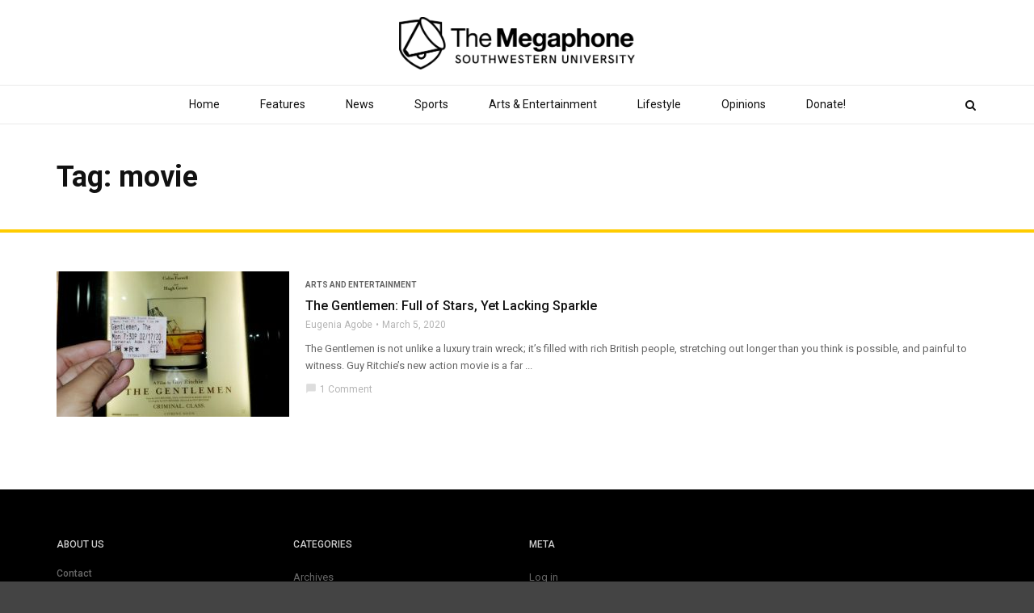

--- FILE ---
content_type: text/html; charset=UTF-8
request_url: https://megaphone.southwestern.edu/tag/movie/
body_size: 10781
content:
<!doctype html>
<html class="no-js" lang="en-US">
  <head>
    <meta charset="UTF-8">
    <meta http-equiv="x-ua-compatible" content="ie=edge">
    <meta name="viewport" content="width=device-width, initial-scale=1">
    <title>movie &#8211; The Megaphone</title>
<meta name='robots' content='max-image-preview:large' />
<link rel='dns-prefetch' href='//fonts.googleapis.com' />
<link rel='preconnect' href='https://fonts.gstatic.com' crossorigin />
<link rel="alternate" type="application/rss+xml" title="The Megaphone &raquo; Feed" href="https://megaphone.southwestern.edu/feed/" />
<link rel="alternate" type="application/rss+xml" title="The Megaphone &raquo; Comments Feed" href="https://megaphone.southwestern.edu/comments/feed/" />
<link rel="alternate" type="application/rss+xml" title="The Megaphone &raquo; movie Tag Feed" href="https://megaphone.southwestern.edu/tag/movie/feed/" />
<style id='wp-img-auto-sizes-contain-inline-css' type='text/css'>
img:is([sizes=auto i],[sizes^="auto," i]){contain-intrinsic-size:3000px 1500px}
/*# sourceURL=wp-img-auto-sizes-contain-inline-css */
</style>
<style id='wp-emoji-styles-inline-css' type='text/css'>

	img.wp-smiley, img.emoji {
		display: inline !important;
		border: none !important;
		box-shadow: none !important;
		height: 1em !important;
		width: 1em !important;
		margin: 0 0.07em !important;
		vertical-align: -0.1em !important;
		background: none !important;
		padding: 0 !important;
	}
/*# sourceURL=wp-emoji-styles-inline-css */
</style>
<link rel='stylesheet' id='wp-block-library-css' href='https://megaphone.southwestern.edu/wp-includes/css/dist/block-library/style.min.css?ver=6.9' type='text/css' media='all' />
<style id='wp-block-paragraph-inline-css' type='text/css'>
.is-small-text{font-size:.875em}.is-regular-text{font-size:1em}.is-large-text{font-size:2.25em}.is-larger-text{font-size:3em}.has-drop-cap:not(:focus):first-letter{float:left;font-size:8.4em;font-style:normal;font-weight:100;line-height:.68;margin:.05em .1em 0 0;text-transform:uppercase}body.rtl .has-drop-cap:not(:focus):first-letter{float:none;margin-left:.1em}p.has-drop-cap.has-background{overflow:hidden}:root :where(p.has-background){padding:1.25em 2.375em}:where(p.has-text-color:not(.has-link-color)) a{color:inherit}p.has-text-align-left[style*="writing-mode:vertical-lr"],p.has-text-align-right[style*="writing-mode:vertical-rl"]{rotate:180deg}
/*# sourceURL=https://megaphone.southwestern.edu/wp-includes/blocks/paragraph/style.min.css */
</style>
<style id='global-styles-inline-css' type='text/css'>
:root{--wp--preset--aspect-ratio--square: 1;--wp--preset--aspect-ratio--4-3: 4/3;--wp--preset--aspect-ratio--3-4: 3/4;--wp--preset--aspect-ratio--3-2: 3/2;--wp--preset--aspect-ratio--2-3: 2/3;--wp--preset--aspect-ratio--16-9: 16/9;--wp--preset--aspect-ratio--9-16: 9/16;--wp--preset--color--black: #000000;--wp--preset--color--cyan-bluish-gray: #abb8c3;--wp--preset--color--white: #ffffff;--wp--preset--color--pale-pink: #f78da7;--wp--preset--color--vivid-red: #cf2e2e;--wp--preset--color--luminous-vivid-orange: #ff6900;--wp--preset--color--luminous-vivid-amber: #fcb900;--wp--preset--color--light-green-cyan: #7bdcb5;--wp--preset--color--vivid-green-cyan: #00d084;--wp--preset--color--pale-cyan-blue: #8ed1fc;--wp--preset--color--vivid-cyan-blue: #0693e3;--wp--preset--color--vivid-purple: #9b51e0;--wp--preset--gradient--vivid-cyan-blue-to-vivid-purple: linear-gradient(135deg,rgb(6,147,227) 0%,rgb(155,81,224) 100%);--wp--preset--gradient--light-green-cyan-to-vivid-green-cyan: linear-gradient(135deg,rgb(122,220,180) 0%,rgb(0,208,130) 100%);--wp--preset--gradient--luminous-vivid-amber-to-luminous-vivid-orange: linear-gradient(135deg,rgb(252,185,0) 0%,rgb(255,105,0) 100%);--wp--preset--gradient--luminous-vivid-orange-to-vivid-red: linear-gradient(135deg,rgb(255,105,0) 0%,rgb(207,46,46) 100%);--wp--preset--gradient--very-light-gray-to-cyan-bluish-gray: linear-gradient(135deg,rgb(238,238,238) 0%,rgb(169,184,195) 100%);--wp--preset--gradient--cool-to-warm-spectrum: linear-gradient(135deg,rgb(74,234,220) 0%,rgb(151,120,209) 20%,rgb(207,42,186) 40%,rgb(238,44,130) 60%,rgb(251,105,98) 80%,rgb(254,248,76) 100%);--wp--preset--gradient--blush-light-purple: linear-gradient(135deg,rgb(255,206,236) 0%,rgb(152,150,240) 100%);--wp--preset--gradient--blush-bordeaux: linear-gradient(135deg,rgb(254,205,165) 0%,rgb(254,45,45) 50%,rgb(107,0,62) 100%);--wp--preset--gradient--luminous-dusk: linear-gradient(135deg,rgb(255,203,112) 0%,rgb(199,81,192) 50%,rgb(65,88,208) 100%);--wp--preset--gradient--pale-ocean: linear-gradient(135deg,rgb(255,245,203) 0%,rgb(182,227,212) 50%,rgb(51,167,181) 100%);--wp--preset--gradient--electric-grass: linear-gradient(135deg,rgb(202,248,128) 0%,rgb(113,206,126) 100%);--wp--preset--gradient--midnight: linear-gradient(135deg,rgb(2,3,129) 0%,rgb(40,116,252) 100%);--wp--preset--font-size--small: 13px;--wp--preset--font-size--medium: 20px;--wp--preset--font-size--large: 36px;--wp--preset--font-size--x-large: 42px;--wp--preset--spacing--20: 0.44rem;--wp--preset--spacing--30: 0.67rem;--wp--preset--spacing--40: 1rem;--wp--preset--spacing--50: 1.5rem;--wp--preset--spacing--60: 2.25rem;--wp--preset--spacing--70: 3.38rem;--wp--preset--spacing--80: 5.06rem;--wp--preset--shadow--natural: 6px 6px 9px rgba(0, 0, 0, 0.2);--wp--preset--shadow--deep: 12px 12px 50px rgba(0, 0, 0, 0.4);--wp--preset--shadow--sharp: 6px 6px 0px rgba(0, 0, 0, 0.2);--wp--preset--shadow--outlined: 6px 6px 0px -3px rgb(255, 255, 255), 6px 6px rgb(0, 0, 0);--wp--preset--shadow--crisp: 6px 6px 0px rgb(0, 0, 0);}:where(.is-layout-flex){gap: 0.5em;}:where(.is-layout-grid){gap: 0.5em;}body .is-layout-flex{display: flex;}.is-layout-flex{flex-wrap: wrap;align-items: center;}.is-layout-flex > :is(*, div){margin: 0;}body .is-layout-grid{display: grid;}.is-layout-grid > :is(*, div){margin: 0;}:where(.wp-block-columns.is-layout-flex){gap: 2em;}:where(.wp-block-columns.is-layout-grid){gap: 2em;}:where(.wp-block-post-template.is-layout-flex){gap: 1.25em;}:where(.wp-block-post-template.is-layout-grid){gap: 1.25em;}.has-black-color{color: var(--wp--preset--color--black) !important;}.has-cyan-bluish-gray-color{color: var(--wp--preset--color--cyan-bluish-gray) !important;}.has-white-color{color: var(--wp--preset--color--white) !important;}.has-pale-pink-color{color: var(--wp--preset--color--pale-pink) !important;}.has-vivid-red-color{color: var(--wp--preset--color--vivid-red) !important;}.has-luminous-vivid-orange-color{color: var(--wp--preset--color--luminous-vivid-orange) !important;}.has-luminous-vivid-amber-color{color: var(--wp--preset--color--luminous-vivid-amber) !important;}.has-light-green-cyan-color{color: var(--wp--preset--color--light-green-cyan) !important;}.has-vivid-green-cyan-color{color: var(--wp--preset--color--vivid-green-cyan) !important;}.has-pale-cyan-blue-color{color: var(--wp--preset--color--pale-cyan-blue) !important;}.has-vivid-cyan-blue-color{color: var(--wp--preset--color--vivid-cyan-blue) !important;}.has-vivid-purple-color{color: var(--wp--preset--color--vivid-purple) !important;}.has-black-background-color{background-color: var(--wp--preset--color--black) !important;}.has-cyan-bluish-gray-background-color{background-color: var(--wp--preset--color--cyan-bluish-gray) !important;}.has-white-background-color{background-color: var(--wp--preset--color--white) !important;}.has-pale-pink-background-color{background-color: var(--wp--preset--color--pale-pink) !important;}.has-vivid-red-background-color{background-color: var(--wp--preset--color--vivid-red) !important;}.has-luminous-vivid-orange-background-color{background-color: var(--wp--preset--color--luminous-vivid-orange) !important;}.has-luminous-vivid-amber-background-color{background-color: var(--wp--preset--color--luminous-vivid-amber) !important;}.has-light-green-cyan-background-color{background-color: var(--wp--preset--color--light-green-cyan) !important;}.has-vivid-green-cyan-background-color{background-color: var(--wp--preset--color--vivid-green-cyan) !important;}.has-pale-cyan-blue-background-color{background-color: var(--wp--preset--color--pale-cyan-blue) !important;}.has-vivid-cyan-blue-background-color{background-color: var(--wp--preset--color--vivid-cyan-blue) !important;}.has-vivid-purple-background-color{background-color: var(--wp--preset--color--vivid-purple) !important;}.has-black-border-color{border-color: var(--wp--preset--color--black) !important;}.has-cyan-bluish-gray-border-color{border-color: var(--wp--preset--color--cyan-bluish-gray) !important;}.has-white-border-color{border-color: var(--wp--preset--color--white) !important;}.has-pale-pink-border-color{border-color: var(--wp--preset--color--pale-pink) !important;}.has-vivid-red-border-color{border-color: var(--wp--preset--color--vivid-red) !important;}.has-luminous-vivid-orange-border-color{border-color: var(--wp--preset--color--luminous-vivid-orange) !important;}.has-luminous-vivid-amber-border-color{border-color: var(--wp--preset--color--luminous-vivid-amber) !important;}.has-light-green-cyan-border-color{border-color: var(--wp--preset--color--light-green-cyan) !important;}.has-vivid-green-cyan-border-color{border-color: var(--wp--preset--color--vivid-green-cyan) !important;}.has-pale-cyan-blue-border-color{border-color: var(--wp--preset--color--pale-cyan-blue) !important;}.has-vivid-cyan-blue-border-color{border-color: var(--wp--preset--color--vivid-cyan-blue) !important;}.has-vivid-purple-border-color{border-color: var(--wp--preset--color--vivid-purple) !important;}.has-vivid-cyan-blue-to-vivid-purple-gradient-background{background: var(--wp--preset--gradient--vivid-cyan-blue-to-vivid-purple) !important;}.has-light-green-cyan-to-vivid-green-cyan-gradient-background{background: var(--wp--preset--gradient--light-green-cyan-to-vivid-green-cyan) !important;}.has-luminous-vivid-amber-to-luminous-vivid-orange-gradient-background{background: var(--wp--preset--gradient--luminous-vivid-amber-to-luminous-vivid-orange) !important;}.has-luminous-vivid-orange-to-vivid-red-gradient-background{background: var(--wp--preset--gradient--luminous-vivid-orange-to-vivid-red) !important;}.has-very-light-gray-to-cyan-bluish-gray-gradient-background{background: var(--wp--preset--gradient--very-light-gray-to-cyan-bluish-gray) !important;}.has-cool-to-warm-spectrum-gradient-background{background: var(--wp--preset--gradient--cool-to-warm-spectrum) !important;}.has-blush-light-purple-gradient-background{background: var(--wp--preset--gradient--blush-light-purple) !important;}.has-blush-bordeaux-gradient-background{background: var(--wp--preset--gradient--blush-bordeaux) !important;}.has-luminous-dusk-gradient-background{background: var(--wp--preset--gradient--luminous-dusk) !important;}.has-pale-ocean-gradient-background{background: var(--wp--preset--gradient--pale-ocean) !important;}.has-electric-grass-gradient-background{background: var(--wp--preset--gradient--electric-grass) !important;}.has-midnight-gradient-background{background: var(--wp--preset--gradient--midnight) !important;}.has-small-font-size{font-size: var(--wp--preset--font-size--small) !important;}.has-medium-font-size{font-size: var(--wp--preset--font-size--medium) !important;}.has-large-font-size{font-size: var(--wp--preset--font-size--large) !important;}.has-x-large-font-size{font-size: var(--wp--preset--font-size--x-large) !important;}
/*# sourceURL=global-styles-inline-css */
</style>

<style id='classic-theme-styles-inline-css' type='text/css'>
/*! This file is auto-generated */
.wp-block-button__link{color:#fff;background-color:#32373c;border-radius:9999px;box-shadow:none;text-decoration:none;padding:calc(.667em + 2px) calc(1.333em + 2px);font-size:1.125em}.wp-block-file__button{background:#32373c;color:#fff;text-decoration:none}
/*# sourceURL=/wp-includes/css/classic-themes.min.css */
</style>
<link rel='stylesheet' id='contact-form-7-css' href='https://megaphone.southwestern.edu/wp-content/plugins/contact-form-7/includes/css/styles.css?ver=6.1.4' type='text/css' media='all' />
<link rel='stylesheet' id='magplus-fonts-css' href='https://fonts.googleapis.com/css?family=Roboto%3A400%2C500%2C700&#038;subset=latin%2Clatin-ext&#038;ver=1.0' type='text/css' media='all' />
<link rel='stylesheet' id='magplus-material-icon-css' href='https://fonts.googleapis.com/icon?family=Material+Icons&#038;ver=1.0' type='text/css' media='all' />
<link rel='stylesheet' id='font-awesome-theme-css' href='https://megaphone.southwestern.edu/wp-content/themes/magplus/css/font-awesome.min.css?ver=1.0' type='text/css' media='all' />
<link rel='stylesheet' id='ytv-playlist-css' href='https://megaphone.southwestern.edu/wp-content/themes/magplus/css/ytv.css?ver=1.0' type='text/css' media='all' />
<link rel='stylesheet' id='bootstrap-theme-css' href='https://megaphone.southwestern.edu/wp-content/themes/magplus/css/bootstrap.min.css?ver=1.0' type='text/css' media='all' />
<link rel='stylesheet' id='magplus-main-style-css' href='https://megaphone.southwestern.edu/wp-content/themes/magplus/css/style.css?ver=1.0' type='text/css' media='all' />
<style id='magplus-main-style-inline-css' type='text/css'>
.tt-header .main-nav > ul > li:not(.mega) > ul > li > a:hover,
      .tt-header .main-nav > ul > li:not(.mega) > ul > li > ul > li > a:hover,
      .mega.type-2 ul.tt-mega-wrapper li>ul a:hover,
      .tt-mega-list a:hover,.tt-s-popup-devider:after,
      .tt-s-popup-close:hover:before,.tt-s-popup-close:hover:after,.tt-tab-wrapper.type-1 .tt-nav-tab-item:before,
      .tt-pagination a:hover,.tt-pagination li.active a,.tt-thumb-popup-close:hover,.tt-video-popup-close:hover,
      .c-btn.type-1.color-2:before,.c-btn.type-1.style-2.color-2, .page-numbers a:hover, .page-numbers li span.current,.tpl-progress .progress-bar, .c-pagination.color-2 .swiper-active-switch, .tt-comment-form .form-submit,
      .woo-pagination span.current, .woo-pagination a:hover {
        background: #ffcc00;
      }

      .tt-header .main-nav > ul > li.active > a,
      .tt-header .main-nav > ul > li:hover > a,.tt-s-popup-btn:hover,
      .tt-header.color-2 .top-menu a:hover,.tt-header.color-2 .top-social a:hover,
      .tt-s-popup-submit:hover .fa,.tt-mslide-label a:hover,
      .tt-sponsor-title:hover,.tt-sponsor.type-2 .tt-sponsor-title:hover,
      .tt-post-title:hover,.tt-post-label span a:hover,
      .tt-post-bottom a:hover,.tt-post-bottom a:hover .fa,
      .tt-post.light .tt-post-title:hover,.tt-blog-user-content a:hover,
      .tt-blog-user.light .tt-blog-user-content a:hover,.simple-img-desc a:hover,
      .tt-author-title:hover,.tt-author-social a:hover,.tt-blog-nav-title:hover,
      .tt-comment-label a:hover,.tt-comment-reply:hover,
      .tt-comment-reply:hover .fa,
      .comment-reply-link:hover,
      .comment-reply-link:hover .fa,
      .comment-edit-link:hover,.tt-search-submit:hover,.tt-news-title:hover,
      .tt-mblock-title:hover,.tt-mblock-label a:hover,.simple-text a,
      .c-btn.type-1.style-2.color-2:hover,.c-btn.type-2:hover,.c-btn.type-3.color-2:hover,
      .c-btn.type-3.color-3, .sidebar-item.widget_recent_posts_entries .tt-post.dark .tt-post-title:hover, .tt-post-cat a:hover, .sidebar-item.widget ul li a:hover, .tt-small-blog-slider .tt-h4-title a:hover, .tt-comment-form .form-submit:hover {
        color: #ffcc00;
      }

      .c-pagination.color-2 .swiper-pagination-switch,
      .c-pagination.color-2 .swiper-active-switch,.tt-search input[type="text"]:focus,
      #loader,.c-btn.type-1.color-2,.c-input:focus,.c-btn.type-3.color-2:hover,.c-area:focus, .tt-title-text,
      .c-pagination.color-2 .swiper-pagination-switch, .tt-comment-form .form-submit, .custom-arrow-left.tt-swiper-arrow-3:hover, .custom-arrow-right.tt-swiper-arrow-3:hover {
        border-color: #ffcc00;
      }body.archive .tt-post-views {display:none !important;}.tt-iframe.smallVid {display:none !important;}@media (max-width:767px) {.tt-shortcode-1 {display:none;}.tt-shortcode-2 {display:none;}.tt-iframe.smallVid {display:none !important;}}
/*# sourceURL=magplus-main-style-inline-css */
</style>
<link rel="preload" as="style" href="https://fonts.googleapis.com/css?family=Roboto:500&#038;display=swap&#038;ver=6.9" /><link rel="stylesheet" href="https://fonts.googleapis.com/css?family=Roboto:500&#038;display=swap&#038;ver=6.9" media="print" onload="this.media='all'"><noscript><link rel="stylesheet" href="https://fonts.googleapis.com/css?family=Roboto:500&#038;display=swap&#038;ver=6.9" /></noscript><script type="text/javascript" src="https://megaphone.southwestern.edu/wp-includes/js/jquery/jquery.min.js?ver=3.7.1" id="jquery-core-js"></script>
<script type="text/javascript" src="https://megaphone.southwestern.edu/wp-includes/js/jquery/jquery-migrate.min.js?ver=3.4.1" id="jquery-migrate-js"></script>
<script></script><link rel="https://api.w.org/" href="https://megaphone.southwestern.edu/wp-json/" /><link rel="alternate" title="JSON" type="application/json" href="https://megaphone.southwestern.edu/wp-json/wp/v2/tags/1250" /><link rel="EditURI" type="application/rsd+xml" title="RSD" href="https://megaphone.southwestern.edu/xmlrpc.php?rsd" />
<meta name="generator" content="WordPress 6.9" />
<meta name="generator" content="Redux 4.5.9" />    <meta property="og:image" content="https://megaphone.southwestern.edu/wp-content/uploads/2020/03/The-Gentleman-Review_Eugenia-Agobe-394x218.jpg"/>
    <meta name="twitter:image:src" content="https://megaphone.southwestern.edu/wp-content/uploads/2020/03/The-Gentleman-Review_Eugenia-Agobe-394x218.jpg">
  <meta name="generator" content="Powered by WPBakery Page Builder - drag and drop page builder for WordPress."/>
<link rel="icon" href="https://megaphone.southwestern.edu/wp-content/uploads/2018/10/cropped-NPLWxZCO_400x400-32x32.jpg" sizes="32x32" />
<link rel="icon" href="https://megaphone.southwestern.edu/wp-content/uploads/2018/10/cropped-NPLWxZCO_400x400-192x192.jpg" sizes="192x192" />
<link rel="apple-touch-icon" href="https://megaphone.southwestern.edu/wp-content/uploads/2018/10/cropped-NPLWxZCO_400x400-180x180.jpg" />
<meta name="msapplication-TileImage" content="https://megaphone.southwestern.edu/wp-content/uploads/2018/10/cropped-NPLWxZCO_400x400-270x270.jpg" />
<style id="magplus_theme_options-dynamic-css" title="dynamic-css" class="redux-options-output">.tt-heading.title-wrapper{background:transparent;}.tt-header .top-line, .tt-header.color-2 .top-line{background:#111111;}.tt-header .top-menu a, .tt-header .top-social a, .tt-header.color-2 .top-menu a, .tt-header.color-2 .top-social a{color:#e8e8e8;}.tt-header .top-menu a:hover, .tt-header .top-social a:hover, .tt-header.color-2 .top-menu a:hover, .tt-header.color-2 .top-social a:hover{color:#bcbcbc;}.tt-header .main-nav > ul > li.active > a, .tt-header .main-nav > ul > li:hover > a, .tt-s-popup-btn:hover, .tt-header .cmn-mobile-switch:hover:before, .tt-header .cmn-mobile-switch:hover:after, .tt-header .cmn-mobile-switch:hover span{color:#666666;}.tt-header-style-link .main-nav > ul > li > a:after, .tt-header-type-5 .main-nav > ul > li > a:after{background:#ffcd00;}.sidebar-heading-style2 .tt-title-text, .sidebar-heading-style4 .tt-title-block, .sidebar-heading-style5 .tt-title-block, .sidebar-heading-style3 .tt-title-block{border-color:#ff2d55;}.sidebar-heading-style2 .tt-title-block:after, .sidebar-heading-style1 .tt-title-text:before, .sidebar-heading-style1 .tt-title-text:after, .sidebar-heading-style6 .tt-title-text:before, .sidebar-heading-style6 .tt-title-text:after{background:#ff2d55;}.sidebar-heading-style4 .tt-title-text, .sidebar-heading-style5 .tt-title-text, .sidebar-heading-style3 .tt-title-block, .sidebar-heading-style6 .tt-title-text{background:#ff2d55;}.sidebar-heading-style5 .tt-title-text:after{border-left-color:#ff2d55;}#loading-text,
      .simple-text h1,
      .c-h1,.simple-text h2,
      .c-h2,.simple-text h3,.c-h3,.simple-text h4,.c-h4,.simple-text h5,.c-h5,.simple-text h6,
      .c-h6,.simple-text.font-poppins,.c-btn.type-1,.c-btn.type-2,.c-btn.type-3,.c-input,
      .tt-mobile-nav > ul > li > a,.tt-mobile-nav > ul > li > ul > li > a,
      .tt-header .main-nav > ul > li:not(.mega) > ul > li > a,.tt-mega-list a,.tt-s-popup-title,
      .tt-title-text,.tt-title-block-2,
      .comment-reply-title,.tt-tab-wrapper.type-1 .tt-nav-tab-item,
      .tt-f-list a,.tt-footer-copy,.tt-pagination a,.tt-blog-user-content,.tt-author-title,.tt-blog-nav-label,
      .tt-blog-nav-title,.tt-comment-label,.tt-search input[type="text"],.tt-share-title,.tt-mblock-label, .page-numbers a,.page-numbers span, .footer_widget.widget_nav_menu li a, .tt-h1-title, .tt-h4-title, .tt-h2-title, .shortcode-4 .tt-title-slider a, .footer_widget .tt-title-block.type-2 .tt-title-text, .footer_widget .tt-newsletter-title.c-h4 small{font-family:Roboto;font-weight:500;font-style:normal;}</style><noscript><style> .wpb_animate_when_almost_visible { opacity: 1; }</style></noscript><style id="yellow-pencil">
/*
	The following CSS generated by Yellow Pencil Plugin.
	http://waspthemes.com/yellow-pencil
*/
body .sidebar .tt-border-block .tt-title-block{left:0px;top:25px;border-color:#666666;}body .sidebar .sidebar-item .tt-title-block{margin-top:-41px;margin-bottom:19px;border-color:#666666;}body .sidebar .tt-border-block .tt-title-text{background-color:#666666;}body div .sidebar .sidebar-item .tt-border-block .empty-space{border-color:transparent !important;}body .sidebar .sidebar-item h5{background-color:#666666;}body #content-wrapper .tt-trending-slider-post{background-color:#666666;}body .tt-header-wrapper .logo img{max-width:100%;-o-box-sizing:content-box;-o-box-sizing:content-box;-webkit-box-sizing:content-box;box-sizing:content-box;-o-box-sizing:content-box;-webkit-box-sizing:content-box;}body .tt-header .cmn-mobile-switch{display: none;}body.home .tt-header-margin{height: 240px !important;height: 170px !important;}body #page-wrapper .empty-space{position:relative;left:0px;top:-11px;}body #page-wrapper > .empty-space:nth-child(1){margin-bottom:0px;margin-top:0px;}body.home .simple-texst div .vc_column-inner{top:-16px;left:0px;position:relative;}body .simple-texst div .wpb_wrapper{bottom:auto;position:relative;}body .simple-texst > .row > div{bottom:auto;position:relative;left:0px;top:-12px;}body .sidebar .sidebar-item .tt-tab-wrapper{bottom:auto;position:relative;top:-16px;}body .row div .sidebar .sidebar-item .c-btn:nth-child(3){height:35px !important;}body .row div .sidebar .sidebar-item .c-btn:nth-child(1){height:35px !important;}body .simple-texst .c-btn:nth-child(3) span{top:-4px;bottom:auto;position:relative;}body .simple-texst .c-btn:nth-child(1) span{top:-4px;bottom:auto;position:relative;}body .container .row div .tt-sub-heading p{color:transparent !important;}.tt-heading{border-bottom: 4px solid #ffcc00;margin-bottom: -22px;}.tt-heading::before{background: white;}.tt-heading-title{color: #111;}.tt-header .tt-header-wrapper .logo img{-moz-transition: all 300ms ease-in-out;-o-transition: all 300ms ease-in-out;-webkit-transition: all 300ms ease-in-out;}.tt-header.stick .tt-header-wrapper .logo img{height: auto;max-width: 200px;}.tt-header.stick .top-inner{padding: 0;}.tt-header .main-nav > ul > li > a{padding: 15px 25px;}.toggle-block .top-line{display:none;}.tt-header-wrapper{padding: 0;}.tt-post{margin-top: 10px;}.tt-header.stick .tt-s-popup-btn{bottom: -45px;}.tt-s-popup-btn{bottom: -65px;}.widget_social_media .tt-f-social a{color: white;}.tt-f-social a{font-size: 22px;}.tt-about-block a{background-position: 50% 0;}.tt-header .logo{height: 65px;line-height: 65px;}.tt-header .top-inner{padding: 20px 0;}.tt-header.stick .tt-header .logo{height: auto;}.tt-mobile-nav{padding-top: 20px;}div.tt-mobile-block a.logo{display: none;}.tt-mobile-block{background: white;border-right: 3px solid #ffcc00;}.tt-mobile-nav > ul > li > a{color: black;}.tt-mobile-close:hover::before, .tt-mobile-close:hover::after{background: black;}.tt-thumb, .carousel-inner > .item > a > img, .carousel-inner > .item > img, .img-responsive, .thumbnail a > img, .thumbnail > img{margin: 0 auto;display: block;}.megap-above-tags-headline{margin-top: -60px;margin-bottom: 20px;}.megap-above-tags-headline a{display: block;text-align: center;}.tt-header .main-nav > ul > li:not(.mega) > ul > li > a:hover, .tt-header .main-nav > ul > li:not(.mega) > ul > li > ul > li > a:hover, .mega.type-2 ul.tt-mega-wrapper li > ul a:hover, .tt-mega-list a:hover, .tt-s-popup-devider::after, .tt-s-popup-close:hover::before, .tt-s-popup-close:hover::after, .tt-tab-wrapper.type-1 .tt-nav-tab-item::before, .tt-pagination a:hover, .tt-pagination li.active a, .tt-thumb-popup-close:hover, .tt-video-popup-close:hover, .c-btn.type-1.color-2::before, .c-btn.type-1.style-2.color-2, .page-numbers a:hover, .page-numbers li span.current, .tpl-progress .progress-bar, .c-pagination.color-2 .swiper-active-switch, .tt-comment-form .form-submit, .woo-pagination span.current, .woo-pagination a:hover{background-color: rgb(255, 205, 0);}.tt-header .main-nav > ul > li.active > a, .tt-s-popup-btn:hover, .tt-header.color-2 .top-menu a:hover, .tt-header.color-2 .top-social a:hover, .tt-s-popup-submit:hover .fa, .tt-mslide-label a:hover, .tt-sponsor-title:hover, .tt-sponsor.type-2 .tt-sponsor-title:hover, .tt-post-title:hover, .tt-post-label span a:hover, .tt-post-bottom a:hover, .tt-post-bottom a:hover .fa, .tt-post.light .tt-post-title:hover, .tt-blog-user-content a:hover, .tt-blog-user.light .tt-blog-user-content a:hover, .simple-img-desc a:hover, .tt-author-title:hover, .tt-author-social a:hover, .tt-blog-nav-title:hover, .tt-comment-label a:hover, .tt-comment-reply:hover, .tt-comment-reply:hover .fa, .comment-reply-link:hover, .comment-reply-link:hover .fa, .comment-edit-link:hover, .tt-search-submit:hover, .tt-news-title:hover, .tt-mblock-title:hover, .tt-mblock-label a:hover, .simple-text a, .c-btn.type-1.style-2.color-2:hover, .c-btn.type-2:hover, .c-btn.type-3.color-2:hover, .c-btn.type-3.color-3, .sidebar-item.widget_recent_posts_entries .tt-post.dark .tt-post-title:hover, .tt-post-cat a:hover, .sidebar-item.widget ul li a:hover, .tt-small-blog-slider .tt-h4-title a:hover, .tt-comment-form .form-submit:hover{color: rgb(255, 205, 0);}@media (max-width: 991px){.tt-header.stick .top-inner{padding: 10px;}.tt-header.stick .logo{height: 50px;line-height: 55px;}.tt-header .logo{line-height: 0;height: 35px;}body .tt-header .top-inner{height:74px;}body .tt-header .cmn-mobile-switch{display: block;}body.home .tt-header-margin{height: 101px !important;}}
</style>  </head>
  <body class="archive tag tag-movie tag-1250 wp-embed-responsive wp-theme-magplus  full-page header-style1 tt-top-header-enable tt-header-sticky wpb-js-composer js-comp-ver-8.7.2 vc_responsive">

  <div id="wrapper">

      <div id="loader-wrapper">
      <div id="loader"></div>
      <div id="loading-text">LOADING</div>
    </div>
        <div class="tt-mobile-block">
        <div class="tt-mobile-close"></div>
            <a href="https://megaphone.southwestern.edu/" class="logo httpsmegaphonesouthwesterneduwp-contentthemesmagplusimgheaderlogo_2png"><img src="https://megaphone.southwestern.edu/wp-content/uploads/2018/08/text-transparent_megaphone-all.png" alt="The Megaphone"></a>
            <nav class="tt-mobile-nav">
          <ul id="side-header-nav" class="side-menu"><li id="menu-item-7087" class="menu-item menu-item-type-taxonomy menu-item-object-category menu-item-7087"><a href="https://megaphone.southwestern.edu/category/2-features/">Features</a></li>
<li id="menu-item-7084" class="menu-item menu-item-type-taxonomy menu-item-object-category menu-item-7084"><a href="https://megaphone.southwestern.edu/category/news/">News</a></li>
<li id="menu-item-7088" class="menu-item menu-item-type-taxonomy menu-item-object-category menu-item-7088"><a href="https://megaphone.southwestern.edu/category/sports/">Sports</a></li>
<li id="menu-item-7085" class="menu-item menu-item-type-taxonomy menu-item-object-category menu-item-7085"><a href="https://megaphone.southwestern.edu/category/arts-and-entertainment/">Arts And Entertainment</a></li>
<li id="menu-item-7089" class="menu-item menu-item-type-taxonomy menu-item-object-category menu-item-7089"><a href="https://megaphone.southwestern.edu/category/lifestyle/">Lifestyle</a></li>
<li id="menu-item-7086" class="menu-item menu-item-type-taxonomy menu-item-object-category menu-item-7086"><a href="https://megaphone.southwestern.edu/category/opinions/">Opinions</a></li>
<li id="menu-item-10706" class="menu-item menu-item-type-post_type menu-item-object-page menu-item-10706"><a href="https://megaphone.southwestern.edu/print-editions/">Past Print Editions</a></li>
<li id="menu-item-7091" class="menu-item menu-item-type-post_type menu-item-object-page menu-item-7091"><a href="https://megaphone.southwestern.edu/about-us-block/">About Us</a></li>
</ul>        </nav>
    </div>
    <div class="tt-mobile-overlay"></div>
        <div class="tt-s-popup">
      <div class="tt-s-popup-overlay"></div>
      <div class="tt-s-popup-content">
        <div class="tt-s-popup-layer"></div>
        <div class="tt-s-popup-container">
          <form action="https://megaphone.southwestern.edu/" method="get" class="tt-s-popup-form">
            <div class="tt-s-popup-field">
              <input type="text" id="s" name="s" value="" placeholder="Type to search" class="input" required>
              <div class="tt-s-popup-devider"></div>
              <h3 class="tt-s-popup-title">Type to search</h3>     
            </div>
            <a href="#" class="tt-s-popup-close"></a>
          </form> 
        </div>
      </div>
    </div>
        <div class="tt-video-popup">
      <div class="tt-video-popup-overlay"></div>
      <div class="tt-video-popup-content">
        <div class="tt-video-popup-layer"></div>
        <div class="tt-video-popup-container">
          <div class="tt-video-popup-align">
            <div class="embed-responsive embed-responsive-16by9">
              <iframe class="embed-responsive-item" src="about:blank"></iframe>
            </div>
          </div>
          <div class="tt-video-popup-close"></div>
        </div>
      </div>
    </div> 

    <div class="tt-thumb-popup">
      <div class="tt-thumb-popup-overlay"></div>
      <div class="tt-thumb-popup-content">
        <div class="tt-thumb-popup-layer"></div>
        <div class="tt-thumb-popup-container">
          <div class="tt-thumb-popup-align">
            <img class="tt-thumb-popup-img img-responsive" src="about:blank" alt="">
          </div>
          <div class="tt-thumb-popup-close"></div>
        </div>
      </div>
    </div>  
  
  <div id="content-wrapper">
  
<!-- HEADER -->
<header class="tt-header header-style1 tt-header-style-link full-page">
  <div class="tt-header-wrapper">
    <div class="top-inner clearfix">
      <div class="container">
        
    <a href="https://megaphone.southwestern.edu/" class="logo tt-logo-1x"><img src="https://megaphone.southwestern.edu/wp-content/uploads/2018/08/text-transparent_megaphone-all.png" alt="The Megaphone" ></a>
            
    <a href="https://megaphone.southwestern.edu/" class="logo tt-logo-2x"><img src="https://megaphone.southwestern.edu/wp-content/uploads/2018/08/text-transparent_megaphone-all.png" alt="The Megaphone" ></a>
                    <div class="cmn-toggle-switch"><span></span></div>
        <div class="cmn-mobile-switch"><span></span></div>
        <a class="tt-s-popup-btn"><i class="fa fa-search" aria-hidden="true"></i></a>
      </div>
    </div>


    <div class="toggle-block">
      <div class="toggle-block-container">
        <nav class="main-nav clearfix">
          <ul id="nav" class="menu"><li id="menu-item-6796" class="menu-item menu-item-type-custom menu-item-object-custom menu-item-6796"><a href="/">Home</a></li><li id="menu-item-6798" class="menu-item menu-item-type-taxonomy menu-item-object-category menu-item-6798"><a href="https://megaphone.southwestern.edu/category/2-features/">Features</a></li><li id="menu-item-6797" class="menu-item menu-item-type-taxonomy menu-item-object-category menu-item-6797"><a href="https://megaphone.southwestern.edu/category/news/">News</a></li><li id="menu-item-6801" class="menu-item menu-item-type-taxonomy menu-item-object-category menu-item-6801"><a href="https://megaphone.southwestern.edu/category/sports/">Sports</a></li><li id="menu-item-6800" class="menu-item menu-item-type-taxonomy menu-item-object-category menu-item-6800"><a href="https://megaphone.southwestern.edu/category/arts-and-entertainment/">Arts &#038; Entertainment</a></li><li id="menu-item-6802" class="menu-item menu-item-type-taxonomy menu-item-object-category menu-item-6802"><a href="https://megaphone.southwestern.edu/category/lifestyle/">Lifestyle</a></li><li id="menu-item-6799" class="menu-item menu-item-type-taxonomy menu-item-object-category menu-item-6799"><a href="https://megaphone.southwestern.edu/category/opinions/">Opinions</a></li><li id="menu-item-12156" class="menu-item menu-item-type-post_type menu-item-object-page menu-item-12156"><a href="https://megaphone.southwestern.edu/donate-to-the-megaphone-southwestern-universitys-best-on-campus-newspaper/">Donate!</a></li></ul>        </nav>


        <div class="nav-more">
                  </div>


                <div class="top-line clearfix">
          <div class="container">
            <div class="top-line-left">
              <div class="top-line-entry">
                <ul class="top-menu">                  
                  <li id="menu-item-7093" class="menu-item menu-item-type-post_type menu-item-object-page menu-item-home menu-item-7093"><a href="https://megaphone.southwestern.edu/">Home</a></li>
<li id="menu-item-7095" class="menu-item menu-item-type-post_type menu-item-object-page menu-item-7095"><a href="https://megaphone.southwestern.edu/contact/">Contact</a></li>
                </ul>
              </div>
            </div>


            <div class="top-line-right">
              <div class="top-line-entry">
                <ul class="top-social">
                  <li><a href="https://www.facebook.com/SU.Megaphone/"><i class="fa fa-facebook"></i></a></li><li><a href="https://twitter.com/SU_Megaphone"><i class="fa fa-twitter"></i></a></li><li><a href="https://www.instagram.com/su_megaphone/"><i class="fa fa-instagram"></i></a></li><li><a href="https://www.instagram.com/su_megaphone/"><i class="fa fa-instagram"></i></a></li> 
                </ul>
              </div>                                
            </div>




          </div>
        </div>
        

      </div>
    </div>
  </div>
</header>
<div class="tt-header-height tt-header-margin"></div>  <div class="tt-heading title-wrapper tt-parallax-on background-block">
  <div class="container">
    <div class="row">
      <div class="col-md-12">
        <h1 class="tt-heading-title">Tag: movie</h1>
              </div>
    </div>
  </div>
</div>

<div class="container">
  <div class="empty-space marg-lg-b60 marg-sm-b20 marg-xs-b15"></div>
    <div class="row">
  	<div class="col-md-12">

    
                    <div class="tt-post has-thumbnail type-6 clearfix post-8387 post type-post status-publish format-standard has-post-thumbnail hentry category-arts-and-entertainment tag-film tag-movie tag-movie-revie tag-movie-reviews tag-the-gentlemen">
                <a class="tt-post-img custom-hover" href="https://megaphone.southwestern.edu/2020/03/05/the-gentlemen-full-of-stars-yet-lacking-sparkle/">
      <img width="288" height="180" src="https://megaphone.southwestern.edu/wp-content/uploads/2020/03/The-Gentleman-Review_Eugenia-Agobe-288x180.jpg" class="img-responsive wp-post-image" alt="" decoding="async" fetchpriority="high" />    </a>
          <div class="tt-post-info">
              <div class="tt-post-cat"><a href="https://megaphone.southwestern.edu/category/arts-and-entertainment/" rel="category tag">Arts And Entertainment</a></div>
                <a class="tt-post-title c-h5" href="https://megaphone.southwestern.edu/2020/03/05/the-gentlemen-full-of-stars-yet-lacking-sparkle/">The Gentlemen: Full of Stars, Yet Lacking Sparkle</a>
                <div class="tt-post-label">
              <span class="tt-post-author-name"><a href="https://megaphone.southwestern.edu/author/agobee/">Eugenia Agobe</a></span>
                    <span class="tt-post-date">March 5, 2020</span>
          </div>
                <div class="simple-text">
      <p>The Gentlemen is not unlike a luxury train wreck; it&#8217;s filled with rich British people, stretching out longer than you think is possible, and painful to witness. Guy Ritchie’s new action movie is a far ...</p>
    </div>
                    <div class="tt-post-bottom">
            <span class="tt-post-comment"><a href="#"><i class="material-icons">chat_bubble</i>1 Comment</a></span>
                  <span class="tt-post-views"><a href="#"><i class="material-icons">visibility</i>4338 Views</a></span>
          </div>
          </div>
      </div>
      <div class="empty-space marg-xs-b0 marg-lg-b30"></div>
      
    
        
  	</div>
</div>
 
  <div class="empty-space marg-lg-b60 marg-sm-b20 marg-xs-b15"></div>
</div>


<div class="tt-footer">
  <div class="container">
    <div class="row">
            <div class="col-md-3 col-sm-6 col-1">
                  <div id="nav_menu-2" class="widget tt-footer-list footer_widget widget_nav_menu"><h5 class="tt-title-block-2">About Us</h5><div class="empty-space marg-lg-b20"></div><div class="menu-about-us-footer-container"><ul id="menu-about-us-footer" class="menu"><li id="menu-item-7344" class="menu-item menu-item-type-post_type menu-item-object-page menu-item-7344"><a href="https://megaphone.southwestern.edu/contact/">Contact</a></li>
<li id="menu-item-7345" class="menu-item menu-item-type-post_type menu-item-object-page menu-item-home menu-item-7345"><a href="https://megaphone.southwestern.edu/">Home</a></li>
<li id="menu-item-7346" class="menu-item menu-item-type-custom menu-item-object-custom menu-item-7346"><a href="http://megaphone.southwestern.edu/about-us-block">About Us</a></li>
</ul></div></div>                <div class="empty-space marg-xs-b30"></div>
      </div>
          <div class="col-md-3 col-sm-6 col-2">
                  <div id="categories-2" class="widget tt-footer-list footer_widget widget_categories"><h5 class="tt-title-block-2">Categories</h5><div class="empty-space marg-lg-b20"></div>
			<ul>
					<li class="cat-item cat-item-34"><a href="https://megaphone.southwestern.edu/category/archives/">Archives</a>
</li>
	<li class="cat-item cat-item-35"><a href="https://megaphone.southwestern.edu/category/arts-and-entertainment/">Arts And Entertainment</a>
</li>
	<li class="cat-item cat-item-1317"><a href="https://megaphone.southwestern.edu/category/comics/">Comics</a>
</li>
	<li class="cat-item cat-item-831"><a href="https://megaphone.southwestern.edu/category/essays/">Essays</a>
</li>
	<li class="cat-item cat-item-36"><a href="https://megaphone.southwestern.edu/category/2-features/">Features</a>
</li>
	<li class="cat-item cat-item-37"><a href="https://megaphone.southwestern.edu/category/galleries/">Galleries</a>
</li>
	<li class="cat-item cat-item-38"><a href="https://megaphone.southwestern.edu/category/lifestyle/">Lifestyle</a>
<ul class='children'>
	<li class="cat-item cat-item-816"><a href="https://megaphone.southwestern.edu/category/lifestyle/pirates-life/">Pirate&#039;s Life</a>
</li>
</ul>
</li>
	<li class="cat-item cat-item-10"><a href="https://megaphone.southwestern.edu/category/news/">News</a>
</li>
	<li class="cat-item cat-item-39"><a href="https://megaphone.southwestern.edu/category/opinions/">Opinions</a>
<ul class='children'>
	<li class="cat-item cat-item-830"><a href="https://megaphone.southwestern.edu/category/opinions/student-voices/">Student Voices</a>
	<ul class='children'>
	<li class="cat-item cat-item-1083"><a href="https://megaphone.southwestern.edu/category/opinions/student-voices/poetry/">Poetry</a>
</li>
	</ul>
</li>
</ul>
</li>
	<li class="cat-item cat-item-1346"><a href="https://megaphone.southwestern.edu/category/print-editions/">Print Editions</a>
</li>
	<li class="cat-item cat-item-40"><a href="https://megaphone.southwestern.edu/category/satire/">Satire</a>
</li>
	<li class="cat-item cat-item-14"><a href="https://megaphone.southwestern.edu/category/sports/">Sports</a>
</li>
	<li class="cat-item cat-item-1079"><a href="https://megaphone.southwestern.edu/category/student-contributor/">Student Contributor</a>
</li>
	<li class="cat-item cat-item-1"><a href="https://megaphone.southwestern.edu/category/uncategorized/">Uncategorized</a>
</li>
			</ul>

			</div>                <div class="empty-space marg-xs-b30"></div>
      </div>
          <div class="col-md-3 col-sm-6 col-3">
                  <div id="meta-3" class="widget tt-footer-list footer_widget widget_meta"><h5 class="tt-title-block-2">Meta</h5><div class="empty-space marg-lg-b20"></div>
		<ul>
						<li><a href="https://megaphone.southwestern.edu/wp-login.php">Log in</a></li>
			<li><a href="https://megaphone.southwestern.edu/feed/">Entries feed</a></li>
			<li><a href="https://megaphone.southwestern.edu/comments/feed/">Comments feed</a></li>

			<li><a href="https://wordpress.org/">WordPress.org</a></li>
		</ul>

		</div>                <div class="empty-space marg-xs-b30"></div>
      </div>
          <div class="col-md-3 col-sm-6 col-4">
                <div class="empty-space marg-xs-b30"></div>
      </div>
          <div class="col-md-12"><div class="empty-space marg-lg-b60 marg-sm-b50 marg-xs-b30"></div></div>
    </div>
  </div>
  <div class="tt-footer-copy">
    <div class="container">
      The Megaphone, 2018. <i>The views expressed herein do not necessarily express the views of Southwestern University, its faculty, its staff, its students, its trustees or its administration.</i>    </div>
  </div>
</div> 

</div>
</div>
<script type="speculationrules">
{"prefetch":[{"source":"document","where":{"and":[{"href_matches":"/*"},{"not":{"href_matches":["/wp-*.php","/wp-admin/*","/wp-content/uploads/*","/wp-content/*","/wp-content/plugins/*","/wp-content/themes/magplus/*","/*\\?(.+)"]}},{"not":{"selector_matches":"a[rel~=\"nofollow\"]"}},{"not":{"selector_matches":".no-prefetch, .no-prefetch a"}}]},"eagerness":"conservative"}]}
</script>
<script type="text/javascript" src="https://megaphone.southwestern.edu/wp-includes/js/dist/hooks.min.js?ver=dd5603f07f9220ed27f1" id="wp-hooks-js"></script>
<script type="text/javascript" src="https://megaphone.southwestern.edu/wp-includes/js/dist/i18n.min.js?ver=c26c3dc7bed366793375" id="wp-i18n-js"></script>
<script type="text/javascript" id="wp-i18n-js-after">
/* <![CDATA[ */
wp.i18n.setLocaleData( { 'text direction\u0004ltr': [ 'ltr' ] } );
//# sourceURL=wp-i18n-js-after
/* ]]> */
</script>
<script type="text/javascript" src="https://megaphone.southwestern.edu/wp-content/plugins/contact-form-7/includes/swv/js/index.js?ver=6.1.4" id="swv-js"></script>
<script type="text/javascript" id="contact-form-7-js-before">
/* <![CDATA[ */
var wpcf7 = {
    "api": {
        "root": "https:\/\/megaphone.southwestern.edu\/wp-json\/",
        "namespace": "contact-form-7\/v1"
    },
    "cached": 1
};
//# sourceURL=contact-form-7-js-before
/* ]]> */
</script>
<script type="text/javascript" src="https://megaphone.southwestern.edu/wp-content/plugins/contact-form-7/includes/js/index.js?ver=6.1.4" id="contact-form-7-js"></script>
<script type="text/javascript" id="magplus-global-js-extra">
/* <![CDATA[ */
var magplus_ajax = {"ajaxurl":"https://megaphone.southwestern.edu/wp-admin/admin-ajax.php","siteurl":"https://megaphone.southwestern.edu/wp-content/themes/magplus"};
//# sourceURL=magplus-global-js-extra
/* ]]> */
</script>
<script type="text/javascript" src="https://megaphone.southwestern.edu/wp-content/themes/magplus/js/global.js?ver=1.0" id="magplus-global-js"></script>
<script type="text/javascript" src="https://megaphone.southwestern.edu/wp-content/themes/magplus/js/match.height.min.js?ver=1.0" id="match-height-js"></script>
<script type="text/javascript" src="https://megaphone.southwestern.edu/wp-content/themes/magplus/js/jquery.appear.min.js?ver=1.0" id="appear-js"></script>
<script type="text/javascript" src="https://megaphone.southwestern.edu/wp-content/themes/magplus/js/parallax.min.js?ver=1.0" id="parallax-js"></script>
<script type="text/javascript" src="https://megaphone.southwestern.edu/wp-includes/js/imagesloaded.min.js?ver=5.0.0" id="imagesloaded-js"></script>
<script type="text/javascript" src="https://www.google.com/recaptcha/api.js?render=6LdUV9UZAAAAAO0vlXBL1yWVXb-q1Sj9rCRJpR6i&amp;ver=3.0" id="google-recaptcha-js"></script>
<script type="text/javascript" src="https://megaphone.southwestern.edu/wp-includes/js/dist/vendor/wp-polyfill.min.js?ver=3.15.0" id="wp-polyfill-js"></script>
<script type="text/javascript" id="wpcf7-recaptcha-js-before">
/* <![CDATA[ */
var wpcf7_recaptcha = {
    "sitekey": "6LdUV9UZAAAAAO0vlXBL1yWVXb-q1Sj9rCRJpR6i",
    "actions": {
        "homepage": "homepage",
        "contactform": "contactform"
    }
};
//# sourceURL=wpcf7-recaptcha-js-before
/* ]]> */
</script>
<script type="text/javascript" src="https://megaphone.southwestern.edu/wp-content/plugins/contact-form-7/modules/recaptcha/index.js?ver=6.1.4" id="wpcf7-recaptcha-js"></script>
<script id="wp-emoji-settings" type="application/json">
{"baseUrl":"https://s.w.org/images/core/emoji/17.0.2/72x72/","ext":".png","svgUrl":"https://s.w.org/images/core/emoji/17.0.2/svg/","svgExt":".svg","source":{"concatemoji":"https://megaphone.southwestern.edu/wp-includes/js/wp-emoji-release.min.js?ver=6.9"}}
</script>
<script type="module">
/* <![CDATA[ */
/*! This file is auto-generated */
const a=JSON.parse(document.getElementById("wp-emoji-settings").textContent),o=(window._wpemojiSettings=a,"wpEmojiSettingsSupports"),s=["flag","emoji"];function i(e){try{var t={supportTests:e,timestamp:(new Date).valueOf()};sessionStorage.setItem(o,JSON.stringify(t))}catch(e){}}function c(e,t,n){e.clearRect(0,0,e.canvas.width,e.canvas.height),e.fillText(t,0,0);t=new Uint32Array(e.getImageData(0,0,e.canvas.width,e.canvas.height).data);e.clearRect(0,0,e.canvas.width,e.canvas.height),e.fillText(n,0,0);const a=new Uint32Array(e.getImageData(0,0,e.canvas.width,e.canvas.height).data);return t.every((e,t)=>e===a[t])}function p(e,t){e.clearRect(0,0,e.canvas.width,e.canvas.height),e.fillText(t,0,0);var n=e.getImageData(16,16,1,1);for(let e=0;e<n.data.length;e++)if(0!==n.data[e])return!1;return!0}function u(e,t,n,a){switch(t){case"flag":return n(e,"\ud83c\udff3\ufe0f\u200d\u26a7\ufe0f","\ud83c\udff3\ufe0f\u200b\u26a7\ufe0f")?!1:!n(e,"\ud83c\udde8\ud83c\uddf6","\ud83c\udde8\u200b\ud83c\uddf6")&&!n(e,"\ud83c\udff4\udb40\udc67\udb40\udc62\udb40\udc65\udb40\udc6e\udb40\udc67\udb40\udc7f","\ud83c\udff4\u200b\udb40\udc67\u200b\udb40\udc62\u200b\udb40\udc65\u200b\udb40\udc6e\u200b\udb40\udc67\u200b\udb40\udc7f");case"emoji":return!a(e,"\ud83e\u1fac8")}return!1}function f(e,t,n,a){let r;const o=(r="undefined"!=typeof WorkerGlobalScope&&self instanceof WorkerGlobalScope?new OffscreenCanvas(300,150):document.createElement("canvas")).getContext("2d",{willReadFrequently:!0}),s=(o.textBaseline="top",o.font="600 32px Arial",{});return e.forEach(e=>{s[e]=t(o,e,n,a)}),s}function r(e){var t=document.createElement("script");t.src=e,t.defer=!0,document.head.appendChild(t)}a.supports={everything:!0,everythingExceptFlag:!0},new Promise(t=>{let n=function(){try{var e=JSON.parse(sessionStorage.getItem(o));if("object"==typeof e&&"number"==typeof e.timestamp&&(new Date).valueOf()<e.timestamp+604800&&"object"==typeof e.supportTests)return e.supportTests}catch(e){}return null}();if(!n){if("undefined"!=typeof Worker&&"undefined"!=typeof OffscreenCanvas&&"undefined"!=typeof URL&&URL.createObjectURL&&"undefined"!=typeof Blob)try{var e="postMessage("+f.toString()+"("+[JSON.stringify(s),u.toString(),c.toString(),p.toString()].join(",")+"));",a=new Blob([e],{type:"text/javascript"});const r=new Worker(URL.createObjectURL(a),{name:"wpTestEmojiSupports"});return void(r.onmessage=e=>{i(n=e.data),r.terminate(),t(n)})}catch(e){}i(n=f(s,u,c,p))}t(n)}).then(e=>{for(const n in e)a.supports[n]=e[n],a.supports.everything=a.supports.everything&&a.supports[n],"flag"!==n&&(a.supports.everythingExceptFlag=a.supports.everythingExceptFlag&&a.supports[n]);var t;a.supports.everythingExceptFlag=a.supports.everythingExceptFlag&&!a.supports.flag,a.supports.everything||((t=a.source||{}).concatemoji?r(t.concatemoji):t.wpemoji&&t.twemoji&&(r(t.twemoji),r(t.wpemoji)))});
//# sourceURL=https://megaphone.southwestern.edu/wp-includes/js/wp-emoji-loader.min.js
/* ]]> */
</script>
<script></script></body>
</html>

<!-- Dynamic page generated in 0.185 seconds. -->
<!-- Cached page generated by WP-Super-Cache on 2026-01-18 00:12:25 -->

<!-- super cache -->